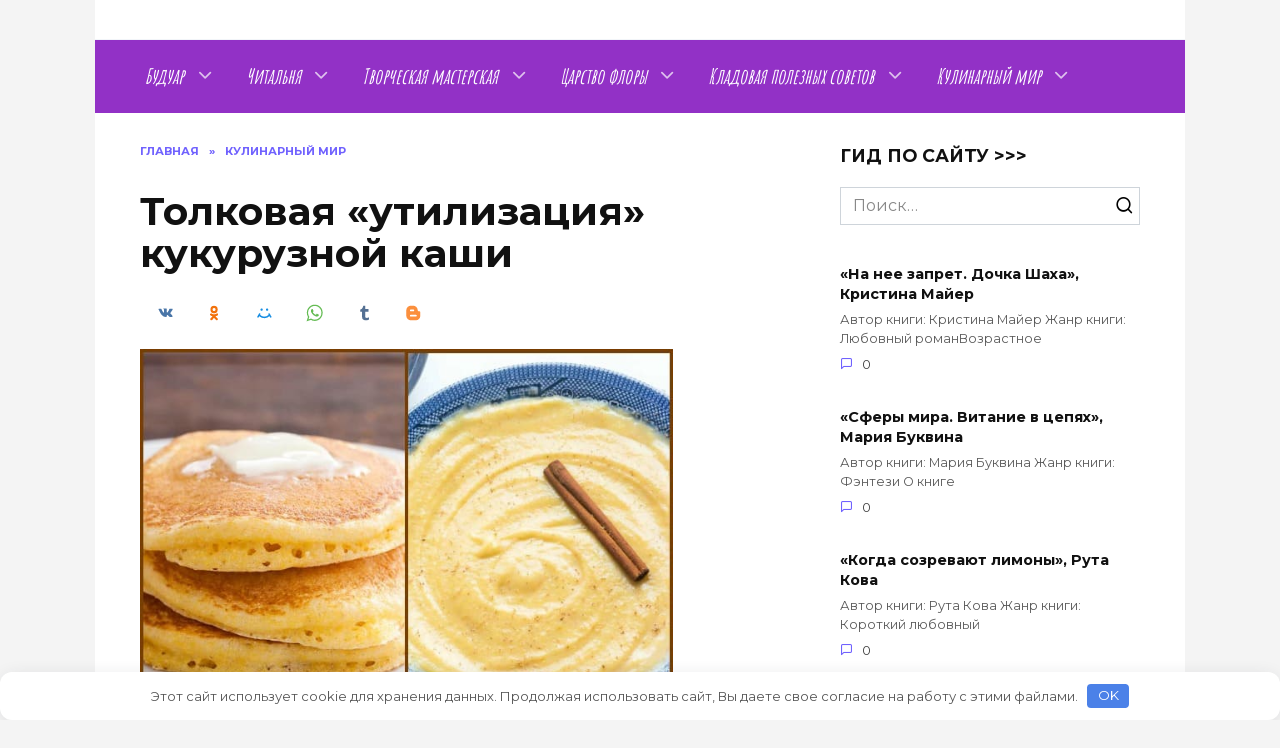

--- FILE ---
content_type: text/html; charset=UTF-8
request_url: https://krasiva-i-lubima.ru/bljuda-iz-kukuruznoj-kashi/
body_size: 16021
content:
<!doctype html> <html lang="ru-RU"> <head> <meta charset="UTF-8"> <meta name="viewport" content="width=device-width, initial-scale=1"> <meta name='robots' content='index, follow, max-image-preview:large, max-snippet:-1, max-video-preview:-1'/> <title>Что приготовить из вчерашней кукурузной каши: 3 идеи блюд</title> <meta name="description" content="Три способа кулинарно «утилизировать» излишки кукурузной каши. Приготовление котлет, запеканки и оладий из остатков вчерашнего блюда."/> <link rel="canonical" href="https://krasiva-i-lubima.ru/bljuda-iz-kukuruznoj-kashi/"/> <meta property="og:locale" content="ru_RU"/> <meta property="og:type" content="article"/> <meta property="og:title" content="Что приготовить из вчерашней кукурузной каши: 3 идеи блюд"/> <meta property="og:description" content="Три способа кулинарно «утилизировать» излишки кукурузной каши. Приготовление котлет, запеканки и оладий из остатков вчерашнего блюда."/> <meta property="og:url" content="https://krasiva-i-lubima.ru/bljuda-iz-kukuruznoj-kashi/"/> <meta property="og:site_name" content="Красива и любима"/> <meta property="article:published_time" content="2020-10-10T13:38:54+00:00"/> <meta property="article:modified_time" content="2023-06-16T07:33:39+00:00"/> <meta property="og:image" content="https://krasiva-i-lubima.ru/wp-content/uploads/2020/10/oklzad.jpg"/> <meta property="og:image:width" content="640"/> <meta property="og:image:height" content="480"/> <meta property="og:image:type" content="image/jpeg"/> <meta name="author" content="admin"/> <meta name="twitter:card" content="summary_large_image"/> <meta name="twitter:label1" content="Написано автором"/> <meta name="twitter:data1" content="admin"/> <link rel='dns-prefetch' href='//fonts.googleapis.com'/> <style id='wp-img-auto-sizes-contain-inline-css' type='text/css'> img:is([sizes=auto i],[sizes^="auto," i]){contain-intrinsic-size:3000px 1500px} /*# sourceURL=wp-img-auto-sizes-contain-inline-css */ </style> <style id='classic-theme-styles-inline-css' type='text/css'> /*! This file is auto-generated */ .wp-block-button__link{color:#fff;background-color:#32373c;border-radius:9999px;box-shadow:none;text-decoration:none;padding:calc(.667em + 2px) calc(1.333em + 2px);font-size:1.125em}.wp-block-file__button{background:#32373c;color:#fff;text-decoration:none} /*# sourceURL=/wp-includes/css/classic-themes.min.css */ </style> <link rel='stylesheet' id='google-fonts-css' href='https://fonts.googleapis.com/css?family=Montserrat%3A400%2C400i%2C700%7CAmatic+SC%3A400%2C700&#038;subset=cyrillic&#038;display=swap' media='all'/> <link rel='stylesheet' id='reboot-style-css' href='https://krasiva-i-lubima.ru/wp-content/themes/reboot/assets/css/style.min.css' media='all'/> <link rel='stylesheet' id='reboot-style-child-css' href='https://krasiva-i-lubima.ru/wp-content/themes/reboot_child/style.css' media='all'/> <script type="text/javascript" src="https://krasiva-i-lubima.ru/wp-includes/js/jquery/jquery.min.js" id="jquery-core-js"></script> <style>.pseudo-clearfy-link { color: #008acf; cursor: pointer;}.pseudo-clearfy-link:hover { text-decoration: none;}</style><meta name="keywords" content="красиво, блюда, хозяйка, волосы, кожа, красавица , кулинарный, мясной, организм, классно , подборка, рецепты, рукоделие, салат, украшения, цветы"/> <!-- Yandex.Metrika counter --> <script type="text/javascript" > (function(m,e,t,r,i,k,a){m[i]=m[i]||function(){(m[i].a=m[i].a||[]).push(arguments)}; m[i].l=1*new Date(); for (var j = 0; j < document.scripts.length; j++) {if (document.scripts[j].src === r) { return; }} k=e.createElement(t),a=e.getElementsByTagName(t)[0],k.async=1,k.src=r,a.parentNode.insertBefore(k,a)}) (window, document, "script", "https://mc.yandex.ru/metrika/tag.js", "ym"); ym(47971901, "init", { clickmap:true, trackLinks:true, accurateTrackBounce:true, webvisor:true }); </script> <noscript><div><img src="https://mc.yandex.ru/watch/47971901" style="position:absolute; left:-9999px;" alt=""/></div></noscript> <!-- /Yandex.Metrika counter --> <meta name="google-site-verification" content="WRK0q8bfwVLr6dadMschffVX0s_UgMuLqrv1YlkmGxY"/> <!-- Google tag (gtag.js) --> <script async src="https://www.googletagmanager.com/gtag/js?id=G-TNHCRVMGTB"></script> <script>
  window.dataLayer = window.dataLayer || [];
  function gtag(){dataLayer.push(arguments);}
  gtag('js', new Date());

  gtag('config', 'G-TNHCRVMGTB');
</script> <meta name="msvalidate.01" content="64B07371C971A2E343CD7DE35C6945F9"/> <meta name="zen-verification" content="31CFY0TbgGr6n6sEq5ykUPPvtwwYXTHOYCqWtmQM7Zoaq0V1y8vmiMrf0KgRMSio"/> <meta name="telderi" content="3e5fc9a6d9f632c83ddcf6374965c9ef"/> <!-- pr-cy df98926ce86bad38eef4d821c102b09a --><link rel="preload" href="https://krasiva-i-lubima.ru/wp-content/themes/reboot/assets/fonts/wpshop-core.ttf" as="font" crossorigin><link rel="prefetch" href="https://krasiva-i-lubima.ru/wp-content/uploads/2020/10/oklzad.jpg" as="image" crossorigin> <style>body{background-color:#f4f4f4}.main-navigation, .footer-navigation, .footer-navigation .removed-link, .main-navigation .removed-link, .main-navigation ul li>a, .footer-navigation ul li>a{color:#ffffff}.main-navigation, .main-navigation ul li .sub-menu li, .main-navigation ul li.menu-item-has-children:before, .footer-navigation, .footer-navigation ul li .sub-menu li, .footer-navigation ul li.menu-item-has-children:before{background-color:#9231c6}.main-navigation ul li a, .main-navigation ul li span, .footer-navigation ul li a, .footer-navigation ul li span{font-family:"Amatic SC" ,"Helvetica Neue", Helvetica, Arial, sans-serif;font-size:21px;line-height:1.6;font-weight:bold;font-style:italic;}body{margin-bottom: 0}</style> <link rel="icon" href="https://krasiva-i-lubima.ru/wp-content/uploads/2023/04/cropped-mailservice-2-32x32.png" sizes="32x32"/> <link rel="icon" href="https://krasiva-i-lubima.ru/wp-content/uploads/2023/04/cropped-mailservice-2-192x192.png" sizes="192x192"/> <link rel="apple-touch-icon" href="https://krasiva-i-lubima.ru/wp-content/uploads/2023/04/cropped-mailservice-2-180x180.png"/> <meta name="msapplication-TileImage" content="https://krasiva-i-lubima.ru/wp-content/uploads/2023/04/cropped-mailservice-2-270x270.png"/> <style type="text/css" id="wp-custom-css"> @media (min-width: 1090px) { .container, .fixed.block-after-site, .fixed.main-navigation-inner, .fixed.related-posts, .fixed.section-block, .fixed.section-html, .fixed.site-content, .fixed.site-footer-inner, .fixed.site-header-inner, .footer-navigation.fixed, .main-navigation.fixed, .site-footer.fixed, .site-header.fixed { max-width: 1090px; } .rng-container { display: flex; flex-direction: row; justify-content: space-around; } .rng-content { display: flex; flex-direction: column; margin-left: 20px; font-size: 20px; min-width: 320px; } p { line-height: 34px; text-indent: 30px; } @media (min-width: 0px) and (max-width: 768px) { .rng-container { display: flex; flex-direction: column; justify-content: space-around; align-items: center; } } </style> <style>.clearfy-cookie { position:fixed; left:0; right:0; bottom:0; padding:12px; color:#555555; background:#ffffff; box-shadow:0 3px 20px -5px rgba(41, 44, 56, 0.2); z-index:9999; font-size: 13px; border-radius: 12px; transition: .3s; }.clearfy-cookie--left { left: 20px; bottom: 20px; right: auto; max-width: 400px; margin-right: 20px; }.clearfy-cookie--right { left: auto; bottom: 20px; right: 20px; max-width: 400px; margin-left: 20px; }.clearfy-cookie.clearfy-cookie-hide { transform: translateY(150%) translateZ(0); opacity: 0; }.clearfy-cookie-container { max-width:1170px; margin:0 auto; text-align:center; }.clearfy-cookie-accept { background:#4b81e8; color:#fff; border:0; padding:.2em .8em; margin: 0 0 0 .5em; font-size: 13px; border-radius: 4px; cursor: pointer; }.clearfy-cookie-accept:hover,.clearfy-cookie-accept:focus { opacity: .9; }</style> <!-- Yandex.RTB --> <script>window.yaContextCb=window.yaContextCb||[]</script> <script src="https://yandex.ru/ads/system/context.js" async></script><style id='global-styles-inline-css' type='text/css'>
:root{--wp--preset--aspect-ratio--square: 1;--wp--preset--aspect-ratio--4-3: 4/3;--wp--preset--aspect-ratio--3-4: 3/4;--wp--preset--aspect-ratio--3-2: 3/2;--wp--preset--aspect-ratio--2-3: 2/3;--wp--preset--aspect-ratio--16-9: 16/9;--wp--preset--aspect-ratio--9-16: 9/16;--wp--preset--color--black: #000000;--wp--preset--color--cyan-bluish-gray: #abb8c3;--wp--preset--color--white: #ffffff;--wp--preset--color--pale-pink: #f78da7;--wp--preset--color--vivid-red: #cf2e2e;--wp--preset--color--luminous-vivid-orange: #ff6900;--wp--preset--color--luminous-vivid-amber: #fcb900;--wp--preset--color--light-green-cyan: #7bdcb5;--wp--preset--color--vivid-green-cyan: #00d084;--wp--preset--color--pale-cyan-blue: #8ed1fc;--wp--preset--color--vivid-cyan-blue: #0693e3;--wp--preset--color--vivid-purple: #9b51e0;--wp--preset--gradient--vivid-cyan-blue-to-vivid-purple: linear-gradient(135deg,rgb(6,147,227) 0%,rgb(155,81,224) 100%);--wp--preset--gradient--light-green-cyan-to-vivid-green-cyan: linear-gradient(135deg,rgb(122,220,180) 0%,rgb(0,208,130) 100%);--wp--preset--gradient--luminous-vivid-amber-to-luminous-vivid-orange: linear-gradient(135deg,rgb(252,185,0) 0%,rgb(255,105,0) 100%);--wp--preset--gradient--luminous-vivid-orange-to-vivid-red: linear-gradient(135deg,rgb(255,105,0) 0%,rgb(207,46,46) 100%);--wp--preset--gradient--very-light-gray-to-cyan-bluish-gray: linear-gradient(135deg,rgb(238,238,238) 0%,rgb(169,184,195) 100%);--wp--preset--gradient--cool-to-warm-spectrum: linear-gradient(135deg,rgb(74,234,220) 0%,rgb(151,120,209) 20%,rgb(207,42,186) 40%,rgb(238,44,130) 60%,rgb(251,105,98) 80%,rgb(254,248,76) 100%);--wp--preset--gradient--blush-light-purple: linear-gradient(135deg,rgb(255,206,236) 0%,rgb(152,150,240) 100%);--wp--preset--gradient--blush-bordeaux: linear-gradient(135deg,rgb(254,205,165) 0%,rgb(254,45,45) 50%,rgb(107,0,62) 100%);--wp--preset--gradient--luminous-dusk: linear-gradient(135deg,rgb(255,203,112) 0%,rgb(199,81,192) 50%,rgb(65,88,208) 100%);--wp--preset--gradient--pale-ocean: linear-gradient(135deg,rgb(255,245,203) 0%,rgb(182,227,212) 50%,rgb(51,167,181) 100%);--wp--preset--gradient--electric-grass: linear-gradient(135deg,rgb(202,248,128) 0%,rgb(113,206,126) 100%);--wp--preset--gradient--midnight: linear-gradient(135deg,rgb(2,3,129) 0%,rgb(40,116,252) 100%);--wp--preset--font-size--small: 19.5px;--wp--preset--font-size--medium: 20px;--wp--preset--font-size--large: 36.5px;--wp--preset--font-size--x-large: 42px;--wp--preset--font-size--normal: 22px;--wp--preset--font-size--huge: 49.5px;--wp--preset--spacing--20: 0.44rem;--wp--preset--spacing--30: 0.67rem;--wp--preset--spacing--40: 1rem;--wp--preset--spacing--50: 1.5rem;--wp--preset--spacing--60: 2.25rem;--wp--preset--spacing--70: 3.38rem;--wp--preset--spacing--80: 5.06rem;--wp--preset--shadow--natural: 6px 6px 9px rgba(0, 0, 0, 0.2);--wp--preset--shadow--deep: 12px 12px 50px rgba(0, 0, 0, 0.4);--wp--preset--shadow--sharp: 6px 6px 0px rgba(0, 0, 0, 0.2);--wp--preset--shadow--outlined: 6px 6px 0px -3px rgb(255, 255, 255), 6px 6px rgb(0, 0, 0);--wp--preset--shadow--crisp: 6px 6px 0px rgb(0, 0, 0);}:where(.is-layout-flex){gap: 0.5em;}:where(.is-layout-grid){gap: 0.5em;}body .is-layout-flex{display: flex;}.is-layout-flex{flex-wrap: wrap;align-items: center;}.is-layout-flex > :is(*, div){margin: 0;}body .is-layout-grid{display: grid;}.is-layout-grid > :is(*, div){margin: 0;}:where(.wp-block-columns.is-layout-flex){gap: 2em;}:where(.wp-block-columns.is-layout-grid){gap: 2em;}:where(.wp-block-post-template.is-layout-flex){gap: 1.25em;}:where(.wp-block-post-template.is-layout-grid){gap: 1.25em;}.has-black-color{color: var(--wp--preset--color--black) !important;}.has-cyan-bluish-gray-color{color: var(--wp--preset--color--cyan-bluish-gray) !important;}.has-white-color{color: var(--wp--preset--color--white) !important;}.has-pale-pink-color{color: var(--wp--preset--color--pale-pink) !important;}.has-vivid-red-color{color: var(--wp--preset--color--vivid-red) !important;}.has-luminous-vivid-orange-color{color: var(--wp--preset--color--luminous-vivid-orange) !important;}.has-luminous-vivid-amber-color{color: var(--wp--preset--color--luminous-vivid-amber) !important;}.has-light-green-cyan-color{color: var(--wp--preset--color--light-green-cyan) !important;}.has-vivid-green-cyan-color{color: var(--wp--preset--color--vivid-green-cyan) !important;}.has-pale-cyan-blue-color{color: var(--wp--preset--color--pale-cyan-blue) !important;}.has-vivid-cyan-blue-color{color: var(--wp--preset--color--vivid-cyan-blue) !important;}.has-vivid-purple-color{color: var(--wp--preset--color--vivid-purple) !important;}.has-black-background-color{background-color: var(--wp--preset--color--black) !important;}.has-cyan-bluish-gray-background-color{background-color: var(--wp--preset--color--cyan-bluish-gray) !important;}.has-white-background-color{background-color: var(--wp--preset--color--white) !important;}.has-pale-pink-background-color{background-color: var(--wp--preset--color--pale-pink) !important;}.has-vivid-red-background-color{background-color: var(--wp--preset--color--vivid-red) !important;}.has-luminous-vivid-orange-background-color{background-color: var(--wp--preset--color--luminous-vivid-orange) !important;}.has-luminous-vivid-amber-background-color{background-color: var(--wp--preset--color--luminous-vivid-amber) !important;}.has-light-green-cyan-background-color{background-color: var(--wp--preset--color--light-green-cyan) !important;}.has-vivid-green-cyan-background-color{background-color: var(--wp--preset--color--vivid-green-cyan) !important;}.has-pale-cyan-blue-background-color{background-color: var(--wp--preset--color--pale-cyan-blue) !important;}.has-vivid-cyan-blue-background-color{background-color: var(--wp--preset--color--vivid-cyan-blue) !important;}.has-vivid-purple-background-color{background-color: var(--wp--preset--color--vivid-purple) !important;}.has-black-border-color{border-color: var(--wp--preset--color--black) !important;}.has-cyan-bluish-gray-border-color{border-color: var(--wp--preset--color--cyan-bluish-gray) !important;}.has-white-border-color{border-color: var(--wp--preset--color--white) !important;}.has-pale-pink-border-color{border-color: var(--wp--preset--color--pale-pink) !important;}.has-vivid-red-border-color{border-color: var(--wp--preset--color--vivid-red) !important;}.has-luminous-vivid-orange-border-color{border-color: var(--wp--preset--color--luminous-vivid-orange) !important;}.has-luminous-vivid-amber-border-color{border-color: var(--wp--preset--color--luminous-vivid-amber) !important;}.has-light-green-cyan-border-color{border-color: var(--wp--preset--color--light-green-cyan) !important;}.has-vivid-green-cyan-border-color{border-color: var(--wp--preset--color--vivid-green-cyan) !important;}.has-pale-cyan-blue-border-color{border-color: var(--wp--preset--color--pale-cyan-blue) !important;}.has-vivid-cyan-blue-border-color{border-color: var(--wp--preset--color--vivid-cyan-blue) !important;}.has-vivid-purple-border-color{border-color: var(--wp--preset--color--vivid-purple) !important;}.has-vivid-cyan-blue-to-vivid-purple-gradient-background{background: var(--wp--preset--gradient--vivid-cyan-blue-to-vivid-purple) !important;}.has-light-green-cyan-to-vivid-green-cyan-gradient-background{background: var(--wp--preset--gradient--light-green-cyan-to-vivid-green-cyan) !important;}.has-luminous-vivid-amber-to-luminous-vivid-orange-gradient-background{background: var(--wp--preset--gradient--luminous-vivid-amber-to-luminous-vivid-orange) !important;}.has-luminous-vivid-orange-to-vivid-red-gradient-background{background: var(--wp--preset--gradient--luminous-vivid-orange-to-vivid-red) !important;}.has-very-light-gray-to-cyan-bluish-gray-gradient-background{background: var(--wp--preset--gradient--very-light-gray-to-cyan-bluish-gray) !important;}.has-cool-to-warm-spectrum-gradient-background{background: var(--wp--preset--gradient--cool-to-warm-spectrum) !important;}.has-blush-light-purple-gradient-background{background: var(--wp--preset--gradient--blush-light-purple) !important;}.has-blush-bordeaux-gradient-background{background: var(--wp--preset--gradient--blush-bordeaux) !important;}.has-luminous-dusk-gradient-background{background: var(--wp--preset--gradient--luminous-dusk) !important;}.has-pale-ocean-gradient-background{background: var(--wp--preset--gradient--pale-ocean) !important;}.has-electric-grass-gradient-background{background: var(--wp--preset--gradient--electric-grass) !important;}.has-midnight-gradient-background{background: var(--wp--preset--gradient--midnight) !important;}.has-small-font-size{font-size: var(--wp--preset--font-size--small) !important;}.has-medium-font-size{font-size: var(--wp--preset--font-size--medium) !important;}.has-large-font-size{font-size: var(--wp--preset--font-size--large) !important;}.has-x-large-font-size{font-size: var(--wp--preset--font-size--x-large) !important;}
/*# sourceURL=global-styles-inline-css */
</style>
</head> <body class="wp-singular post-template-default single single-post postid-7620 single-format-standard wp-embed-responsive wp-theme-reboot wp-child-theme-reboot_child sidebar-right"> <div id="page" class="site"> <a class="skip-link screen-reader-text" href="#content"><!--noindex-->Перейти к содержанию<!--/noindex--></a> <div class="search-screen-overlay js-search-screen-overlay"></div> <div class="search-screen js-search-screen"> <form role="search" method="get" class="search-form" action="https://krasiva-i-lubima.ru/"> <label> <span class="screen-reader-text"><!--noindex-->Search for:<!--/noindex--></span> <input type="search" class="search-field" placeholder="Поиск…" value="" name="s"> </label> <button type="submit" class="search-submit"></button> </form> </div> <header id="masthead" class="site-header fixed" itemscope itemtype="http://schema.org/WPHeader"> <div class="site-header-inner full"> <div class="humburger js-humburger"><span></span><span></span><span></span></div> <div class="site-branding"> </div><!-- .site-branding --> </div> </header><!-- #masthead --> <nav id="site-navigation" class="main-navigation fixed" itemscope itemtype="http://schema.org/SiteNavigationElement"> <div class="main-navigation-inner full"> <div class="menu-poisk-po-kategorijam-container"><ul id="header_menu" class="menu"><li id="menu-item-4599" class="menu-item menu-item-type-taxonomy menu-item-object-category menu-item-has-children menu-item-4599"><a href="https://krasiva-i-lubima.ru/category/buduar/">Будуар</a> <ul class="sub-menu"> <li id="menu-item-115" class="menu-item menu-item-type-taxonomy menu-item-object-category menu-item-115"><a href="https://krasiva-i-lubima.ru/category/buduar/uxod-za-licom/">Уход за лицом</a></li> <li id="menu-item-116" class="menu-item menu-item-type-taxonomy menu-item-object-category menu-item-116"><a href="https://krasiva-i-lubima.ru/category/buduar/uxod-za-telom/">Уход за телом</a></li> <li id="menu-item-117" class="menu-item menu-item-type-taxonomy menu-item-object-category menu-item-117"><a href="https://krasiva-i-lubima.ru/category/buduar/uxod-za-volosami/">Уход за волосами</a></li> <li id="menu-item-118" class="menu-item menu-item-type-taxonomy menu-item-object-category menu-item-118"><a href="https://krasiva-i-lubima.ru/category/buduar/poxudenie/">Похудение</a></li> </ul> </li> <li id="menu-item-4595" class="menu-item menu-item-type-taxonomy menu-item-object-category menu-item-has-children menu-item-4595"><a href="https://krasiva-i-lubima.ru/category/chitalnya/">Читальня</a> <ul class="sub-menu"> <li id="menu-item-4596" class="menu-item menu-item-type-taxonomy menu-item-object-category menu-item-4596"><a href="https://krasiva-i-lubima.ru/category/chitalnya/interesnosti/">Интересности</a></li> <li id="menu-item-4597" class="menu-item menu-item-type-taxonomy menu-item-object-category menu-item-4597"><a href="https://krasiva-i-lubima.ru/category/chitalnya/knigomania/">Книгомания</a></li> <li id="menu-item-4598" class="menu-item menu-item-type-taxonomy menu-item-object-category menu-item-4598"><a href="https://krasiva-i-lubima.ru/category/chitalnya/podborki_knig/">Подборки книг</a></li> </ul> </li> <li id="menu-item-4591" class="menu-item menu-item-type-taxonomy menu-item-object-category menu-item-has-children menu-item-4591"><a href="https://krasiva-i-lubima.ru/category/rukodelie/">Творческая мастерская</a> <ul class="sub-menu"> <li id="menu-item-4592" class="menu-item menu-item-type-taxonomy menu-item-object-category menu-item-4592"><a href="https://krasiva-i-lubima.ru/category/rukodelie/svoimi-rukami/">Рукоделие</a></li> </ul> </li> <li id="menu-item-4593" class="menu-item menu-item-type-taxonomy menu-item-object-category menu-item-has-children menu-item-4593"><a href="https://krasiva-i-lubima.ru/category/flora/">Царство флоры</a> <ul class="sub-menu"> <li id="menu-item-4594" class="menu-item menu-item-type-taxonomy menu-item-object-category menu-item-4594"><a href="https://krasiva-i-lubima.ru/category/flora/rasteniya/">Цветоводство</a></li> </ul> </li> <li id="menu-item-4577" class="menu-item menu-item-type-taxonomy menu-item-object-category menu-item-has-children menu-item-4577"><a href="https://krasiva-i-lubima.ru/category/kladovaya-sovetov/">Кладовая полезных советов</a> <ul class="sub-menu"> <li id="menu-item-4580" class="menu-item menu-item-type-taxonomy menu-item-object-category menu-item-4580"><a href="https://krasiva-i-lubima.ru/category/kladovaya-sovetov/stirka/">Стирка</a></li> <li id="menu-item-4578" class="menu-item menu-item-type-taxonomy menu-item-object-category menu-item-4578"><a href="https://krasiva-i-lubima.ru/category/kladovaya-sovetov/glazhka/">Глажка</a></li> <li id="menu-item-4582" class="menu-item menu-item-type-taxonomy menu-item-object-category menu-item-4582"><a href="https://krasiva-i-lubima.ru/category/kladovaya-sovetov/chistka-uborka/">Чистка / мытье / уборка</a></li> <li id="menu-item-4579" class="menu-item menu-item-type-taxonomy menu-item-object-category menu-item-4579"><a href="https://krasiva-i-lubima.ru/category/kladovaya-sovetov/interer/">Интерьер</a></li> <li id="menu-item-4581" class="menu-item menu-item-type-taxonomy menu-item-object-category menu-item-4581"><a href="https://krasiva-i-lubima.ru/category/kladovaya-sovetov/tehnika-tovary/">Техника / товары для дома</a></li> </ul> </li> <li id="menu-item-4583" class="menu-item menu-item-type-taxonomy menu-item-object-category current-post-ancestor current-menu-parent current-post-parent menu-item-has-children menu-item-4583"><a href="https://krasiva-i-lubima.ru/category/kulinariya/">Кулинарный мир</a> <ul class="sub-menu"> <li id="menu-item-4586" class="menu-item menu-item-type-taxonomy menu-item-object-category current-post-ancestor current-menu-parent current-post-parent menu-item-4586"><a href="https://krasiva-i-lubima.ru/category/kulinariya/na-plite/">Готовка на плите</a></li> <li id="menu-item-4585" class="menu-item menu-item-type-taxonomy menu-item-object-category menu-item-4585"><a href="https://krasiva-i-lubima.ru/category/kulinariya/na-paru/">Готовка на пару</a></li> <li id="menu-item-4590" class="menu-item menu-item-type-taxonomy menu-item-object-category menu-item-4590"><a href="https://krasiva-i-lubima.ru/category/kulinariya/v-pechi/">Приготовление в духовке</a></li> <li id="menu-item-4584" class="menu-item menu-item-type-taxonomy menu-item-object-category menu-item-4584"><a href="https://krasiva-i-lubima.ru/category/kulinariya/v-multi/">Готовка в мультиварке</a></li> <li id="menu-item-4588" class="menu-item menu-item-type-taxonomy menu-item-object-category menu-item-4588"><a href="https://krasiva-i-lubima.ru/category/kulinariya/zakuski/">Легкие закуски</a></li> <li id="menu-item-4587" class="menu-item menu-item-type-taxonomy menu-item-object-category menu-item-4587"><a href="https://krasiva-i-lubima.ru/category/kulinariya/deserty/">Десерты</a></li> <li id="menu-item-4589" class="menu-item menu-item-type-taxonomy menu-item-object-category menu-item-4589"><a href="https://krasiva-i-lubima.ru/category/kulinariya/napitki/">Напитки</a></li> </ul> </li> </ul></div> </div> </nav><!-- #site-navigation --> <div class="mobile-menu-placeholder js-mobile-menu-placeholder"></div> <div id="content" class="site-content fixed"> <div class="site-content-inner"> <div id="primary" class="content-area" itemscope itemtype="http://schema.org/Article"> <main id="main" class="site-main article-card"> <article id="post-7620" class="article-post post-7620 post type-post status-publish format-standard has-post-thumbnail category-na-plite category-kulinariya tag-vkusnye-kashi tag-zavtrak"> <div class="breadcrumb" itemscope itemtype="http://schema.org/BreadcrumbList"><span class="breadcrumb-item" itemprop="itemListElement" itemscope itemtype="http://schema.org/ListItem"><a href="https://krasiva-i-lubima.ru/" itemprop="item"><span itemprop="name">Главная</span></a><meta itemprop="position" content="0"></span> <span class="breadcrumb-separator">»</span> <span class="breadcrumb-item" itemprop="itemListElement" itemscope itemtype="http://schema.org/ListItem"><a href="https://krasiva-i-lubima.ru/category/kulinariya/" itemprop="item"><span itemprop="name">Кулинарный мир</span></a><meta itemprop="position" content="1"></span></div> <h1 class="entry-title" itemprop="headline">Толковая «утилизация» кукурузной каши</h1> <div class="social-buttons"><span class="social-button social-button--vkontakte" data-social="vkontakte" data-image="https://krasiva-i-lubima.ru/wp-content/uploads/2020/10/oklzad-150x100.jpg"></span><span class="social-button social-button--odnoklassniki" data-social="odnoklassniki"></span><span class="social-button social-button--moimir" data-social="moimir" data-image="https://krasiva-i-lubima.ru/wp-content/uploads/2020/10/oklzad-150x100.jpg"></span><span class="social-button social-button--whatsapp" data-social="whatsapp"></span><span class="social-button social-button--tumblr" data-social="tumblr"></span><span class="social-button social-button--blogger" data-social="blogger"></span></div> <div class="entry-image post-card post-card__thumbnail"> <img width="533" height="400" src="https://krasiva-i-lubima.ru/wp-content/uploads/2020/10/oklzad.jpg" class="attachment-reboot_standard size-reboot_standard wp-post-image" alt="оладьи из кукурузной каши, кукурузные оладьи" itemprop="image" decoding="async" fetchpriority="high" srcset="https://krasiva-i-lubima.ru/wp-content/uploads/2020/10/oklzad.jpg 640w, https://krasiva-i-lubima.ru/wp-content/uploads/2020/10/oklzad-533x400.jpg 533w, https://krasiva-i-lubima.ru/wp-content/uploads/2020/10/oklzad-24x18.jpg 24w, https://krasiva-i-lubima.ru/wp-content/uploads/2020/10/oklzad-36x27.jpg 36w, https://krasiva-i-lubima.ru/wp-content/uploads/2020/10/oklzad-48x36.jpg 48w" sizes="(max-width: 533px) 100vw, 533px"/> <span class="post-card__category"><a href="https://krasiva-i-lubima.ru/category/kulinariya/" itemprop="articleSection">Кулинарный мир</a></span> </div> <div class="entry-meta"> <span class="entry-time"><span class="entry-label">На чтение</span> 3 мин</span> <span class="entry-views"><span class="entry-label">Просмотров</span> <span class="js-views-count" data-post_id="7620">1к.</span></span> <span class="entry-comments"><span class="entry-label">Комментарии</span> <a href="#comments">0</a></span> <span class="entry-date"><span class="entry-label">Опубликовано</span> <time itemprop="datePublished" datetime="2020-10-10">10.10.2020</time></span> <span class="entry-date"><span class="entry-label">Обновлено</span> <time itemprop="dateModified" datetime="2023-06-16">16.06.2023</time></span> </div> <div class="entry-content" itemprop="articleBody"> <p style="text-align: center;"><span style="font-family: tahoma, arial, helvetica, sans-serif;"><span itemprop="image" itemscope itemtype="https://schema.org/ImageObject"><img itemprop="url image" decoding="async" class="wp-image-7621 size-full alignleft" src="https://krasiva-i-lubima.ru/wp-content/uploads/2020/10/corn-grits.jpg" alt="блюда из кукурузной каши, остатки кукурузной каши" width="300" height="252" srcset="https://krasiva-i-lubima.ru/wp-content/uploads/2020/10/corn-grits.jpg 300w, https://krasiva-i-lubima.ru/wp-content/uploads/2020/10/corn-grits-24x20.jpg 24w, https://krasiva-i-lubima.ru/wp-content/uploads/2020/10/corn-grits-36x30.jpg 36w, https://krasiva-i-lubima.ru/wp-content/uploads/2020/10/corn-grits-48x40.jpg 48w" sizes="(max-width: 300px) 100vw, 300px"/><meta itemprop="width" content="300"><meta itemprop="height" content="252"></span><span style="color: #484848;"><strong>В каждой семье бывает ситуация, когда отваренные крупы употребляются не в полном объеме – вот уж утолен и первый, и второй голод, а кастрюлька все еще не думает пустеть. Выбрасывать остатки пищи, пусть не очень-то востребованной, многим хозяйкам кажется расточительством, отсюда возникает резонный вопрос: нельзя ли приготовить из вчерашней каши нечто новое, интересное и аппетитное? Подобное, действительно, возможно, и совсем необязательно перевоплощаться в смелого изобретателя – давно придумано и апробировано великое множество блюд из разносортных готовых каш, пюре, вареного риса. Для «разминки» предложим вам несколько любопытных <span style="font-size: 14pt;">кукурузных</span> рецептов!</strong></span></span></p> <div class="table-of-contents open"><div class="table-of-contents__header"><span class="table-of-contents__hide js-table-of-contents-hide">Содержание</span></div><ol class="table-of-contents__list js-table-of-contents-list"> <li class="level-1"><a href="#chto-mozhno-prigotovit-iz-vcherashney-kukuruznoy">Что можно приготовить из вчерашней кукурузной каши: 3 идеи блюд</a></li><li class="level-2"><a href="#kak-sdelat-zapekanku-iz-kukuruznoy-kashi">Как сделать запеканку из кукурузной каши с рыбой:</a></li><li class="level-2"><a href="#kak-ispech-oladi-iz-vcherashney-kukuruznoy">Как испечь оладьи из вчерашней кукурузной каши:</a></li><li class="level-2"><a href="#kak-prevratit-vcherashnyuyu-kashu-v-sochnye">Как превратить вчерашнюю кашу в сочные котлеты:</a></li></ol></div><h2 style="text-align: center;" id="chto-mozhno-prigotovit-iz-vcherashney-kukuruznoy"><span style="color: #abab0a;"><em><span style="font-family: helvetica;">Что можно приготовить из вчерашней кукурузной каши: 3 идеи блюд</span></em></span></h2> <hr/> <p style="text-align: center;"><span style="color: #006633;"><strong><span style="font-family: tahoma, arial, helvetica, sans-serif; font-size: 14pt;"><span style="font-size: 18pt;">∼</span> Тресковая запеканка <span style="font-size: 18pt;">∼ </span></span></strong></span></p> <p><span style="text-decoration: underline;"><span style="font-family: tahoma, arial, helvetica, sans-serif;">Что понадобится:</span></span></p> <ul> <li><span style="font-family: tahoma, arial, helvetica, sans-serif;"><strong><span style="color: #6d6d6d;">Несладкая кукурузная каша</span></strong> (1 тарелка)</span></li> <li><span style="font-family: tahoma, arial, helvetica, sans-serif;"><strong><span style="color: #6d6d6d;">Куриные яйца</span></strong> (2 штуки)</span></li> <li><span style="font-family: tahoma, arial, helvetica, sans-serif;"><span style="color: #6d6d6d;"><strong>Тресковое филе</strong></span> (700–800 граммов)</span></li> <li><span style="font-family: tahoma, arial, helvetica, sans-serif;"><strong><span style="color: #6d6d6d;">Растительное масл</span></strong>о (пара столовых ложек)</span></li> <li><span style="font-family: tahoma, arial, helvetica, sans-serif;"><strong><span style="color: #6d6d6d;">Свежие / консервированные помидоры</span></strong> – по желанию.</span></li> </ul> <p><span itemprop="image" itemscope itemtype="https://schema.org/ImageObject"><img itemprop="url image" decoding="async" class="alignnone wp-image-7622 size-full" src="https://krasiva-i-lubima.ru/wp-content/uploads/2020/10/iz-kashi.jpg" alt="утилизация кукурузной каши" width="670" height="473" srcset="https://krasiva-i-lubima.ru/wp-content/uploads/2020/10/iz-kashi.jpg 670w, https://krasiva-i-lubima.ru/wp-content/uploads/2020/10/iz-kashi-567x400.jpg 567w, https://krasiva-i-lubima.ru/wp-content/uploads/2020/10/iz-kashi-24x17.jpg 24w, https://krasiva-i-lubima.ru/wp-content/uploads/2020/10/iz-kashi-36x25.jpg 36w, https://krasiva-i-lubima.ru/wp-content/uploads/2020/10/iz-kashi-48x34.jpg 48w" sizes="(max-width: 670px) 100vw, 670px"/><meta itemprop="width" content="670"><meta itemprop="height" content="473"></span></p> <h3 style="text-align: center;" id="kak-sdelat-zapekanku-iz-kukuruznoy-kashi"><span style="font-family: tahoma, arial, helvetica, sans-serif; color: #660033; font-size: 12pt;">Как сделать запеканку из кукурузной каши с рыбой:</span></h3> <ol> <li><span style="font-family: tahoma, arial, helvetica, sans-serif;">Вынуть из рыбы все косточки. Выложить филе в блендер, и туда же отправить порцию каши.</span></li> </ol> <ol start="2"> <li><span style="font-family: tahoma, arial, helvetica, sans-serif;">Отделить желтки от белков, присоединить к содержимому блендера. Белки пока убрать в холодильник.</span></li> </ol> <ol start="3"> <li><span style="font-family: tahoma, arial, helvetica, sans-serif;">Добавлять томаты в кукурузную запеканку, в общем-то, необязательно, однако многие находят, что блюдо от их присутствия только выигрывает. В любом случае, дальше подготовленную смесь ожидает взбивание – нужно получить однородную массу.</span></li> </ol> <ol start="4"> <li><span style="font-family: tahoma, arial, helvetica, sans-serif;">Влить подсолнечное / оливковое масло, отрегулировать соль по вкусу.</span></li> </ol> <ol start="5"> <li><span style="font-family: tahoma, arial, helvetica, sans-serif;">Отдельно до стойких пиков взбить охладившиеся белки. Вводить их в основной состав нужно крайне аккуратно, осуществляя плавные перемешивания силиконовой лопаткой.</span></li> </ol> <ol start="6"> <li><span style="font-family: tahoma, arial, helvetica, sans-serif;">Выложить смесь в форму, обработанную маслом. Разровнять верхушку ложкой, и отправить рыбно-кукурузное блюдо в духовку (оптимален двухсотградусный режим). Приблизительное время готовки – 35 минут.</span></li> </ol> <hr/> <p style="text-align: center;"><span style="font-size: 14pt; color: #006633;"><strong><span style="font-family: tahoma, arial, helvetica, sans-serif;"><span style="color: #006633;"><span style="font-family: tahoma, arial, helvetica, sans-serif; font-size: 14pt;"><span style="font-size: 18pt;">∼ </span></span></span>Рецепт сладких кукурузных оладий <span style="color: #006633;"><span style="font-family: tahoma, arial, helvetica, sans-serif; font-size: 14pt;"><span style="font-size: 18pt;">∼</span></span></span></span></strong></span></p> <p><span style="text-decoration: underline;"><span style="font-family: tahoma, arial, helvetica, sans-serif;">Что понадобится:</span></span></p> <ul> <li><span style="font-family: tahoma, arial, helvetica, sans-serif;"><span style="color: #6d6d6d;"><strong>Сахар </strong></span>(75 граммов)</span></li> <li><span style="font-family: tahoma, arial, helvetica, sans-serif;"><strong><span style="color: #6d6d6d;">Куриные яйца</span> </strong>(2 штуки)</span></li> <li><span style="font-family: tahoma, arial, helvetica, sans-serif;"><strong><span style="color: #6d6d6d;">Молочная кукурузная каша</span></strong> (370 граммов)</span></li> <li><span style="font-family: tahoma, arial, helvetica, sans-serif;"><strong><span style="color: #6d6d6d;">Молоко жирностью 3,5 процента</span></strong> (около трети стакана)</span></li> <li><span style="font-family: tahoma, arial, helvetica, sans-serif;"><span style="color: #6d6d6d;"><strong>Изюм или другие сухофрукты</strong> </span>(80 граммов)</span></li> <li><span style="font-family: tahoma, arial, helvetica, sans-serif;"><strong><span style="color: #6d6d6d;">Соль</span> </strong>(1–2 щепотки)</span></li> <li><span style="font-family: tahoma, arial, helvetica, sans-serif;"><strong><span style="color: #6d6d6d;">Просеянная мука</span></strong> (200 граммов).</span></li> </ul> <p><span itemprop="image" itemscope itemtype="https://schema.org/ImageObject"><img itemprop="url image" loading="lazy" decoding="async" class="alignnone wp-image-7623 size-full" src="https://krasiva-i-lubima.ru/wp-content/uploads/2020/10/oklzad.jpg" alt="оладьи из кукурузной каши, кукурузные оладьи" width="640" height="480" srcset="https://krasiva-i-lubima.ru/wp-content/uploads/2020/10/oklzad.jpg 640w, https://krasiva-i-lubima.ru/wp-content/uploads/2020/10/oklzad-533x400.jpg 533w, https://krasiva-i-lubima.ru/wp-content/uploads/2020/10/oklzad-24x18.jpg 24w, https://krasiva-i-lubima.ru/wp-content/uploads/2020/10/oklzad-36x27.jpg 36w, https://krasiva-i-lubima.ru/wp-content/uploads/2020/10/oklzad-48x36.jpg 48w" sizes="auto, (max-width: 640px) 100vw, 640px"/><meta itemprop="width" content="640"><meta itemprop="height" content="480"></span></p> <h3 style="text-align: center;" id="kak-ispech-oladi-iz-vcherashney-kukuruznoy"><span style="font-family: tahoma, arial, helvetica, sans-serif; color: #660033; font-size: 12pt;">Как испечь оладьи из вчерашней кукурузной каши:</span></h3> <ol> <li><span style="font-family: tahoma, arial, helvetica, sans-serif;">Взбить яйца с сахаром и солью. Подмешать к кукурузной каше.</span></li> </ol> <ol start="2"> <li><span style="font-family: tahoma, arial, helvetica, sans-serif;">Добавляя муку и молоко, вымесить густоватое тесто.</span></li> </ol> <ol start="3"> <li><span style="font-family: tahoma, arial, helvetica, sans-serif;">Последними присоединить распаренные сухофрукты. Выпекать кукурузные оладьи на растительном масле.</span></li> </ol> <hr/> <p style="text-align: center;"><span style="font-size: 14pt; color: #006633;"><strong><span style="font-family: tahoma, arial, helvetica, sans-serif;"><span style="color: #006633;"><span style="font-family: tahoma, arial, helvetica, sans-serif; font-size: 14pt;"><span style="font-size: 18pt;">∼ </span></span></span>Котлетная «утилизация» каши <span style="color: #006633;"><span style="font-family: tahoma, arial, helvetica, sans-serif; font-size: 14pt;"><span style="font-size: 18pt;">∼</span></span></span></span></strong></span></p> <p><span style="text-decoration: underline;"><span style="font-family: tahoma, arial, helvetica, sans-serif;">Что понадобится:</span></span></p> <ul> <li><span style="font-family: tahoma, arial, helvetica, sans-serif;"><strong><span style="color: #6d6d6d;">Картофель</span> </strong>(пара клубней)</span></li> <li><span style="font-family: tahoma, arial, helvetica, sans-serif;"><span style="color: #6d6d6d;"><strong>Кукурузная каша</strong></span> (300 граммов)</span></li> <li><span style="font-family: tahoma, arial, helvetica, sans-serif;"><strong><span style="color: #6d6d6d;">Сметана</span> </strong>(около 3 столовых ложек)</span></li> <li><span style="font-family: tahoma, arial, helvetica, sans-serif;"><strong><span style="color: #6d6d6d;">Специи и соль</span></strong> по вкусу</span></li> <li><span style="font-family: tahoma, arial, helvetica, sans-serif;"><strong><span style="color: #6d6d6d;">Растительное масло</span></strong> для обжаривания.</span></li> </ul> <hr/> <h3 style="text-align: center;" id="kak-prevratit-vcherashnyuyu-kashu-v-sochnye"><span style="font-family: tahoma, arial, helvetica, sans-serif; color: #660033; font-size: 12pt;">Как превратить вчерашнюю кашу в сочные котлеты:</span></h3> <ol> <li><span style="font-family: tahoma, arial, helvetica, sans-serif;">Очистить, и покрошить картошку на терке (можно крупной). Выложить к остаткам кукурузного блюда.</span></li> </ol> <ol start="2"> <li><span style="font-family: tahoma, arial, helvetica, sans-serif;">Заправить массу сметаной, присолить и приправить по вкусу. Тщательно вымесить руками.</span></li> </ol> <ol start="3"> <li><span style="font-family: tahoma, arial, helvetica, sans-serif;">Вылепить изделия произвольной формы. Обжарить до золоченой корочки на растительном масле, отрегулировав средний огонь.</span></li> </ol> <p><span style="font-family: tahoma, arial, helvetica, sans-serif;">Готовые котлеты из вчерашней кукурузной каши прекрасно дополняются сметанным или томатным соусом. Можно подать просто с майонезом или кетчупом – тоже будет очень вкусно.</span></p> <p style="text-align: center;"><span style="font-family: helvetica; color: #336600;"><em><strong>Приятного вам аппетита!</strong></em></span></p> </div><!-- .entry-content --> </article> <div class="entry-tags"><a href="https://krasiva-i-lubima.ru/tag/vkusnye-kashi/" class="entry-tag">вкусные каши</a> <a href="https://krasiva-i-lubima.ru/tag/zavtrak/" class="entry-tag">завтрак</a> </div> <div class="entry-social"> <div class="entry-bottom__header">Поделиться с друзьями</div> <div class="social-buttons"><span class="social-button social-button--vkontakte" data-social="vkontakte" data-image="https://krasiva-i-lubima.ru/wp-content/uploads/2020/10/oklzad-150x100.jpg"></span><span class="social-button social-button--odnoklassniki" data-social="odnoklassniki"></span><span class="social-button social-button--moimir" data-social="moimir" data-image="https://krasiva-i-lubima.ru/wp-content/uploads/2020/10/oklzad-150x100.jpg"></span><span class="social-button social-button--whatsapp" data-social="whatsapp"></span><span class="social-button social-button--tumblr" data-social="tumblr"></span><span class="social-button social-button--blogger" data-social="blogger"></span></div> </div> <!--noindex--> <div class="author-box"> <div class="author-info"> <div class="author-box__ava"> <img alt='' src='https://krasiva-i-lubima.ru/wp-content/uploads/2023/04/cropped-mailservice-2.png' srcset='https://krasiva-i-lubima.ru/wp-content/uploads/2023/04/cropped-mailservice-2.png 2x' class='avatar avatar-70 photo avatar-default' height='70' width='70' loading='lazy' decoding='async'/> </div> <div class="author-box__body"> <div class="author-box__author"> admin </div> <div class="author-box__description"> <!--noindex--><!--/noindex--> </div> </div> </div> <div class="author-box__rating"> <div class="author-box__rating-title">Оцените автора</div> <div class="wp-star-rating js-star-rating star-rating--score-5" data-post-id="7620" data-rating-count="2" data-rating-sum="10" data-rating-value="5"><span class="star-rating-item js-star-rating-item" data-score="1"><svg aria-hidden="true" role="img" xmlns="http://www.w3.org/2000/svg" viewBox="0 0 576 512" class="i-ico"><path fill="currentColor" d="M259.3 17.8L194 150.2 47.9 171.5c-26.2 3.8-36.7 36.1-17.7 54.6l105.7 103-25 145.5c-4.5 26.3 23.2 46 46.4 33.7L288 439.6l130.7 68.7c23.2 12.2 50.9-7.4 46.4-33.7l-25-145.5 105.7-103c19-18.5 8.5-50.8-17.7-54.6L382 150.2 316.7 17.8c-11.7-23.6-45.6-23.9-57.4 0z" class="ico-star"></path></svg></span><span class="star-rating-item js-star-rating-item" data-score="2"><svg aria-hidden="true" role="img" xmlns="http://www.w3.org/2000/svg" viewBox="0 0 576 512" class="i-ico"><path fill="currentColor" d="M259.3 17.8L194 150.2 47.9 171.5c-26.2 3.8-36.7 36.1-17.7 54.6l105.7 103-25 145.5c-4.5 26.3 23.2 46 46.4 33.7L288 439.6l130.7 68.7c23.2 12.2 50.9-7.4 46.4-33.7l-25-145.5 105.7-103c19-18.5 8.5-50.8-17.7-54.6L382 150.2 316.7 17.8c-11.7-23.6-45.6-23.9-57.4 0z" class="ico-star"></path></svg></span><span class="star-rating-item js-star-rating-item" data-score="3"><svg aria-hidden="true" role="img" xmlns="http://www.w3.org/2000/svg" viewBox="0 0 576 512" class="i-ico"><path fill="currentColor" d="M259.3 17.8L194 150.2 47.9 171.5c-26.2 3.8-36.7 36.1-17.7 54.6l105.7 103-25 145.5c-4.5 26.3 23.2 46 46.4 33.7L288 439.6l130.7 68.7c23.2 12.2 50.9-7.4 46.4-33.7l-25-145.5 105.7-103c19-18.5 8.5-50.8-17.7-54.6L382 150.2 316.7 17.8c-11.7-23.6-45.6-23.9-57.4 0z" class="ico-star"></path></svg></span><span class="star-rating-item js-star-rating-item" data-score="4"><svg aria-hidden="true" role="img" xmlns="http://www.w3.org/2000/svg" viewBox="0 0 576 512" class="i-ico"><path fill="currentColor" d="M259.3 17.8L194 150.2 47.9 171.5c-26.2 3.8-36.7 36.1-17.7 54.6l105.7 103-25 145.5c-4.5 26.3 23.2 46 46.4 33.7L288 439.6l130.7 68.7c23.2 12.2 50.9-7.4 46.4-33.7l-25-145.5 105.7-103c19-18.5 8.5-50.8-17.7-54.6L382 150.2 316.7 17.8c-11.7-23.6-45.6-23.9-57.4 0z" class="ico-star"></path></svg></span><span class="star-rating-item js-star-rating-item" data-score="5"><svg aria-hidden="true" role="img" xmlns="http://www.w3.org/2000/svg" viewBox="0 0 576 512" class="i-ico"><path fill="currentColor" d="M259.3 17.8L194 150.2 47.9 171.5c-26.2 3.8-36.7 36.1-17.7 54.6l105.7 103-25 145.5c-4.5 26.3 23.2 46 46.4 33.7L288 439.6l130.7 68.7c23.2 12.2 50.9-7.4 46.4-33.7l-25-145.5 105.7-103c19-18.5 8.5-50.8-17.7-54.6L382 150.2 316.7 17.8c-11.7-23.6-45.6-23.9-57.4 0z" class="ico-star"></path></svg></span></div><div class="star-rating-text"><em>( <strong>2</strong> оценки, среднее <strong>5</strong> из <strong>5</strong> )</em></div> </div> </div> <!--/noindex--> <meta itemprop="author" content="admin"> <meta itemscope itemprop="mainEntityOfPage" itemType="https://schema.org/WebPage" itemid="https://krasiva-i-lubima.ru/bljuda-iz-kukuruznoj-kashi/" content="Толковая «утилизация» кукурузной каши"> <div itemprop="publisher" itemscope itemtype="https://schema.org/Organization" style="display: none;"><meta itemprop="name" content="Красива и любима"><meta itemprop="telephone" content="Красива и любима"><meta itemprop="address" content="https://krasiva-i-lubima.ru"></div> </main><!-- #main --> </div><!-- #primary --> <aside id="secondary" class="widget-area" itemscope itemtype="http://schema.org/WPSideBar"> <div class="sticky-sidebar js-sticky-sidebar"> <div id="search-5" class="widget widget_search"><div class="widget-header">ГИД ПО САЙТУ &gt;&gt;&gt;</div> <form role="search" method="get" class="search-form" action="https://krasiva-i-lubima.ru/"> <label> <span class="screen-reader-text"><!--noindex-->Search for:<!--/noindex--></span> <input type="search" class="search-field" placeholder="Поиск…" value="" name="s"> </label> <button type="submit" class="search-submit"></button> </form></div><div id="wpshop_widget_articles-3" class="widget widget_wpshop_widget_articles"><div class="widget-articles"> <article class="post-card post-card--small"> <div class="post-card__body"> <span class="post-card__category"></span> <div class="post-card__title"><a href="https://krasiva-i-lubima.ru/na-nee-zapret-dochka-shaha-kristina-mayer/">&#171;На нее запрет. Дочка Шаха&#187;, Кристина Майер</a></div> <div class="post-card__description"> Автор книги: Кристина Майер Жанр книги: Любовный романВозрастное </div> <div class="post-card__meta"> <span class="post-card__comments">0</span> </div> </div> </article> <article class="post-card post-card--small"> <div class="post-card__body"> <span class="post-card__category"></span> <div class="post-card__title"><a href="https://krasiva-i-lubima.ru/sfery-mira-vitanie-v-tsepyah-mariya-bukvina/">&#171;Сферы мира. Витание в цепях&#187;, Мария Буквина</a></div> <div class="post-card__description"> Автор книги: Мария Буквина Жанр книги: Фэнтези О книге </div> <div class="post-card__meta"> <span class="post-card__comments">0</span> </div> </div> </article> <article class="post-card post-card--small"> <div class="post-card__body"> <span class="post-card__category"></span> <div class="post-card__title"><a href="https://krasiva-i-lubima.ru/kogda-sozrevayut-limony-ruta-kova/">&#171;Когда созревают лимоны&#187;, Рута Кова</a></div> <div class="post-card__description"> Автор книги: Рута Кова Жанр книги: Короткий любовный </div> <div class="post-card__meta"> <span class="post-card__comments">0</span> </div> </div> </article> <article class="post-card post-card--small"> <div class="post-card__body"> <span class="post-card__category"></span> <div class="post-card__title"><a href="https://krasiva-i-lubima.ru/dachnik-kollektsioner-podzemeliy-nachalo-puti-negative/">&#171;Дачник. Коллекционер подземелий. Начало пути.&#187;, Negative</a></div> <div class="post-card__description"> Автор книги: Negative Жанр книги: ЛитРПГ О книге: Проба пера. </div> <div class="post-card__meta"> <span class="post-card__comments">0</span> </div> </div> </article> <article class="post-card post-card--small"> <div class="post-card__body"> <span class="post-card__category"></span> <div class="post-card__title"><a href="https://krasiva-i-lubima.ru/forever-podrugi-erika-kray/">&#171;Forever Подруги?&#187;, Эрика Край</a></div> <div class="post-card__description"> Автор книги: Эрика Край Жанр книги: Современный любовный </div> <div class="post-card__meta"> <span class="post-card__comments">0</span> </div> </div> </article></div></div> <div id="recent-posts-3" class="widget widget_recent_entries"> <div class="widget-header">Актуальные публикации</div> <ul> <li> <a href="https://krasiva-i-lubima.ru/ozyornyy-duh-dlya-vedmy-irina-ardo/">&#171;Озёрный Дух для Ведьмы&#187;, Ирина Ардо</a> </li> <li> <a href="https://krasiva-i-lubima.ru/indiyskie-braki-zaklyuchayut-bogi-sasha-kinder/">&#171;Индийские браки заключают боги&#187;, Саша Киндер</a> </li> <li> <a href="https://krasiva-i-lubima.ru/tolko-s-toboy-angelwingssgs/">&#171;Только с Тобой&#187;, AngelWingssgs</a> </li> <li> <a href="https://krasiva-i-lubima.ru/vybor-liliya-rush/">&#171;Выбор&#187;, Лилия Руш</a> </li> <li> <a href="https://krasiva-i-lubima.ru/tantsuy-so-mnoy-v-temnote-kamilla-dzhons/">&#171;Танцуй со мной в темноте&#187;, Камилла Джонс</a> </li> </ul> </div> </div> </aside><!-- #secondary --> <div id="related-posts" class="related-posts fixed"><div class="related-posts__header">Вам также может понравиться</div><div class="post-cards post-cards--vertical"> <div class="post-card post-card--related"> <div class="post-card__thumbnail"><a href="https://krasiva-i-lubima.ru/kakaya-polza-ot-lichi-indiyskogo-frukta/"><img width="335" height="220" src="https://krasiva-i-lubima.ru/wp-content/uploads/2023/08/big-4-335x220.jpg" class="attachment-reboot_small size-reboot_small wp-post-image" alt="Какая польза от личи, индийского фрукта?" decoding="async" loading="lazy"/></a></div><div class="post-card__title"><a href="https://krasiva-i-lubima.ru/kakaya-polza-ot-lichi-indiyskogo-frukta/">Какая польза от личи, индийского фрукта?</a></div><div class="post-card__description">Личи – это ярко-красный</div> </div> <div class="post-card post-card--related"> <div class="post-card__thumbnail"><a href="https://krasiva-i-lubima.ru/chesnochnyy-sup-1-retsept-prigotovleniya-s-foto/"><img width="335" height="220" src="https://krasiva-i-lubima.ru/wp-content/uploads/2023/04/chesnochnyy-sup-6-foto-335x220.jpg" class="attachment-reboot_small size-reboot_small wp-post-image" alt="Чесночный суп фото — рецепта приготовление" decoding="async" loading="lazy"/></a></div><div class="post-card__title"><a href="https://krasiva-i-lubima.ru/chesnochnyy-sup-1-retsept-prigotovleniya-s-foto/">Чесночный суп &#8212; 1 рецепт приготовления с фото</a></div><div class="post-card__description">Необходимо: 500-700 г</div> </div> <div class="post-card post-card--related"> <div class="post-card__thumbnail"><a href="https://krasiva-i-lubima.ru/fruktovye-uksusy/"><img width="330" height="220" src="https://krasiva-i-lubima.ru/wp-content/uploads/2020/08/uksusy-frukt.jpg" class="attachment-reboot_small size-reboot_small wp-post-image" alt="фруктовый уксус, домашний уксус" decoding="async" loading="lazy" srcset="https://krasiva-i-lubima.ru/wp-content/uploads/2020/08/uksusy-frukt.jpg 600w, https://krasiva-i-lubima.ru/wp-content/uploads/2020/08/uksusy-frukt-150x100.jpg 150w, https://krasiva-i-lubima.ru/wp-content/uploads/2020/08/uksusy-frukt-24x16.jpg 24w, https://krasiva-i-lubima.ru/wp-content/uploads/2020/08/uksusy-frukt-36x24.jpg 36w, https://krasiva-i-lubima.ru/wp-content/uploads/2020/08/uksusy-frukt-48x32.jpg 48w" sizes="auto, (max-width: 330px) 100vw, 330px"/></a></div><div class="post-card__title"><a href="https://krasiva-i-lubima.ru/fruktovye-uksusy/">Домашние фруктовые уксусы</a></div><div class="post-card__description">Уксусы, приготовленные</div> </div> <div class="post-card post-card--related"> <div class="post-card__thumbnail"><a href="https://krasiva-i-lubima.ru/sloenye-kurinye-salaty/"><img width="313" height="220" src="https://krasiva-i-lubima.ru/wp-content/uploads/2022/12/sloenyi-kurinyi-salat-s-vetchinoy-i-fruktami.jpg" class="attachment-reboot_small size-reboot_small wp-post-image" alt="слоеный куриный салат с апельсином, ветчиной и яблоком" decoding="async" loading="lazy" srcset="https://krasiva-i-lubima.ru/wp-content/uploads/2022/12/sloenyi-kurinyi-salat-s-vetchinoy-i-fruktami.jpg 640w, https://krasiva-i-lubima.ru/wp-content/uploads/2022/12/sloenyi-kurinyi-salat-s-vetchinoy-i-fruktami-569x400.jpg 569w" sizes="auto, (max-width: 313px) 100vw, 313px"/></a></div><div class="post-card__title"><a href="https://krasiva-i-lubima.ru/sloenye-kurinye-salaty/">Слоеные куриные салаты: 6 аппетитных идей</a></div><div class="post-card__description">Салаты с куриным мясом</div> </div> <div class="post-card post-card--related"> <div class="post-card__thumbnail"><a href="https://krasiva-i-lubima.ru/deserty-iz-prjanikov/"><img width="302" height="220" src="https://krasiva-i-lubima.ru/wp-content/uploads/2020/03/lzd.jpg" class="attachment-reboot_small size-reboot_small wp-post-image" alt="пирожное картошка из пряников" decoding="async" loading="lazy" srcset="https://krasiva-i-lubima.ru/wp-content/uploads/2020/03/lzd.jpg 642w, https://krasiva-i-lubima.ru/wp-content/uploads/2020/03/lzd-550x400.jpg 550w, https://krasiva-i-lubima.ru/wp-content/uploads/2020/03/lzd-24x17.jpg 24w, https://krasiva-i-lubima.ru/wp-content/uploads/2020/03/lzd-36x26.jpg 36w, https://krasiva-i-lubima.ru/wp-content/uploads/2020/03/lzd-48x35.jpg 48w" sizes="auto, (max-width: 302px) 100vw, 302px"/></a></div><div class="post-card__title"><a href="https://krasiva-i-lubima.ru/deserty-iz-prjanikov/">Пряничные затеи: десерты с &#171;завалявшейся&#187; выпечкой</a></div><div class="post-card__description">Залежавшись в кухонном</div> </div> <div class="post-card post-card--related"> <div class="post-card__thumbnail"><a href="https://krasiva-i-lubima.ru/parovye-syrniki/"><img width="330" height="220" src="https://krasiva-i-lubima.ru/wp-content/uploads/2018/09/images-1-1.jpg" class="attachment-reboot_small size-reboot_small wp-post-image" alt="сырники с грушей в пароварке" decoding="async" loading="lazy" srcset="https://krasiva-i-lubima.ru/wp-content/uploads/2018/09/images-1-1.jpg 600w, https://krasiva-i-lubima.ru/wp-content/uploads/2018/09/images-1-1-150x100.jpg 150w" sizes="auto, (max-width: 330px) 100vw, 330px"/></a></div><div class="post-card__title"><a href="https://krasiva-i-lubima.ru/parovye-syrniki/">Творожные сырники на пару</a></div><div class="post-card__description">Оладьи из творожной массы</div> </div> </div></div> </div><!--.site-content-inner--> </div><!--.site-content--> <div class="site-footer-container site-footer-container--disable-sticky site-footer-container--equal-width"> <div class="footer-navigation fixed" itemscope itemtype="http://schema.org/SiteNavigationElement"> <div class="main-navigation-inner full"> <div class="menu-menyu-podval-container"><ul id="footer_menu" class="menu"><li id="menu-item-10833" class="menu-item menu-item-type-post_type menu-item-object-page menu-item-10833"><a href="https://krasiva-i-lubima.ru/glavnaya/">Главная</a></li> <li id="menu-item-10831" class="menu-item menu-item-type-post_type menu-item-object-page menu-item-10831"><a href="https://krasiva-i-lubima.ru/politika-konfidentsialnosti/">Политика конфиденциальности</a></li> <li id="menu-item-10832" class="menu-item menu-item-type-post_type menu-item-object-page menu-item-10832"><a href="https://krasiva-i-lubima.ru/karta-sajta/">Карта сайта</a></li> <li id="menu-item-10834" class="menu-item menu-item-type-post_type menu-item-object-page menu-item-10834"><a href="https://krasiva-i-lubima.ru/videoteka/">Видеотека</a></li> </ul></div> </div> </div><!--footer-navigation--> <footer id="colophon" class="site-footer site-footer--style-gray fixed"> <div class="site-footer-inner fixed"> <div class="footer-widgets footer-widgets-1"><div class="footer-widget"><div id="text-37" class="widget widget_text"> <div class="textwidget"><p><a href="https://krasiva-i-lubima.ru/dlya-pravoobladateley/">Информация для правообладателей</a></p> </div> </div></div></div> <div class="footer-bottom"> <div class="footer-info"> Информация на сайте предоставлена исключительно в популярно-ознакомительных целях, не претендует на справочную и медицинскую точность, не является руководством к действию. Не занимайтесь самолечением. Проконсультируйтесь со своим лечащим врачом. Любые решения вы принимаете на свой страх и риск, руководство сайта за них ответственности не несёт. </div> <div class="footer-counters"><!-- Yandex.Metrika counter --> <script type="text/javascript" >
   (function(m,e,t,r,i,k,a){m[i]=m[i]||function(){(m[i].a=m[i].a||[]).push(arguments)};
   m[i].l=1*new Date();
   for (var j = 0; j < document.scripts.length; j++) {if (document.scripts[j].src === r) { return; }}
   k=e.createElement(t),a=e.getElementsByTagName(t)[0],k.async=1,k.src=r,a.parentNode.insertBefore(k,a)})
   (window, document, "script", "https://mc.yandex.ru/metrika/tag.js", "ym");

   ym(94102420, "init", {
        clickmap:true,
        trackLinks:true,
        accurateTrackBounce:true
   });
</script> <noscript><div><img src="https://mc.yandex.ru/watch/94102420" style="position:absolute; left:-9999px;" alt=""/></div></noscript> <!-- /Yandex.Metrika counter --></div></div> </div> </footer><!--.site-footer--> </div> <button type="button" class="scrolltop js-scrolltop"></button> </div><!-- #page --> <script type="speculationrules">
{"prefetch":[{"source":"document","where":{"and":[{"href_matches":"/*"},{"not":{"href_matches":["/wp-*.php","/wp-admin/*","/wp-content/uploads/*","/wp-content/*","/wp-content/plugins/*","/wp-content/themes/reboot_child/*","/wp-content/themes/reboot/*","/*\\?(.+)"]}},{"not":{"selector_matches":"a[rel~=\"nofollow\"]"}},{"not":{"selector_matches":".no-prefetch, .no-prefetch a"}}]},"eagerness":"conservative"}]}
</script> <script>var pseudo_links = document.querySelectorAll(".pseudo-clearfy-link");for (var i=0;i<pseudo_links.length;i++ ) { pseudo_links[i].addEventListener("click", function(e){   window.open( e.target.getAttribute("data-uri") ); }); }</script><div id="marketWidget"></div><script>function disable_keystrokes(e) {if (e.ctrlKey || e.metaKey){var key;if(window.event)key = window.event.keyCode;else key = e.which;if (key == 67 || key == 88 || key == 65 || key == 85 || key == 83)return false;else return true;}}document.onkeydown = disable_keystrokes;</script><script>function disableSelection(target){if (typeof target.onselectstart!="undefined") target.onselectstart=function(){return false};else if (typeof target.style.MozUserSelect!="undefined")target.style.MozUserSelect="none";else target.onmousedown=function(){return false};target.style.cursor = "default"}disableSelection(document.body);</script><script>document.oncontextmenu = function() { return false; }</script><script>document.addEventListener("copy", (event) => {var pagelink = "\nИсточник: https://krasiva-i-lubima.ru/bljuda-iz-kukuruznoj-kashi";event.clipboardData.setData("text", document.getSelection() + pagelink);event.preventDefault();});</script><script type="text/javascript" id="reboot-scripts-js-extra">
/* <![CDATA[ */
var settings_array = {"rating_text_average":"\u0441\u0440\u0435\u0434\u043d\u0435\u0435","rating_text_from":"\u0438\u0437","lightbox_display":"1","sidebar_fixed":"1"};
var wps_ajax = {"url":"https://krasiva-i-lubima.ru/wp-admin/admin-ajax.php","nonce":"6a249c185b"};
//# sourceURL=reboot-scripts-js-extra
/* ]]> */
</script> <script type="text/javascript" src="https://krasiva-i-lubima.ru/wp-content/themes/reboot/assets/js/scripts.min.js" id="reboot-scripts-js"></script> <!-- This site is optimized with Phil Singleton's WP SEO Structured Data Plugin v2.7.11 - https://kcseopro.com/wordpress-seo-structured-data-schema-plugin/ --> <!-- / WP SEO Structured Data Plugin. --> <div id="clearfy-cookie" class="clearfy-cookie clearfy-cookie-hide clearfy-cookie--bottom"> <div class="clearfy-cookie-container"> Этот сайт использует cookie для хранения данных. Продолжая использовать сайт, Вы даете свое согласие на работу с этими файлами. <button id="clearfy-cookie-accept" class="clearfy-cookie-accept">OK</button> </div></div><script>var cookie_clearfy_hide = document.cookie.replace(/(?:(?:^|.*;\s*)clearfy_cookie_hide\s*\=\s*([^;]*).*$)|^.*$/, "$1");if ( ! cookie_clearfy_hide.length ) {  document.getElementById("clearfy-cookie").classList.remove("clearfy-cookie-hide");} document.getElementById("clearfy-cookie-accept").onclick = function() { document.getElementById("clearfy-cookie").className += " clearfy-cookie-hide"; var clearfy_cookie_date = new Date(new Date().getTime() + 31536000 * 1000); document.cookie = "clearfy_cookie_hide=yes; path=/; expires=" + clearfy_cookie_date.toUTCString(); setTimeout(function() { document.getElementById("clearfy-cookie").parentNode.removeChild( document.getElementById("clearfy-cookie") ); }, 300);}</script><script>!function(){var t=!1;try{var e=Object.defineProperty({},"passive",{get:function(){t=!0}});window.addEventListener("test",null,e)}catch(t){}return t}()||function(i){var o=!0,s=!1;EventTarget.prototype.addEventListener=function(t,e,n){var r="object"==typeof n,a=r?n.capture:n;n=r?n:{},"touchstart"!=t&&"scroll"!=t&&"wheel"!=t||(n.passive=void 0!==n.passive?n.passive:o),n.capture=void 0!==a?a:s,i.call(this,t,e,n)}}(EventTarget.prototype.addEventListener);</script><!-- Yandex.RTB R-A-4129451-1 --> <script>
window.yaContextCb.push(()=>{
	Ya.Context.AdvManager.render({
		"blockId": "R-A-4129451-1",
		"type": "fullscreen",
		"platform": "touch"
	})
})
</script> </body> </html>
<!-- Dynamic page generated in 0.192 seconds. -->
<!-- Cached page generated by WP-Super-Cache on 2026-01-18 09:44:46 -->

<!-- Compression = gzip -->